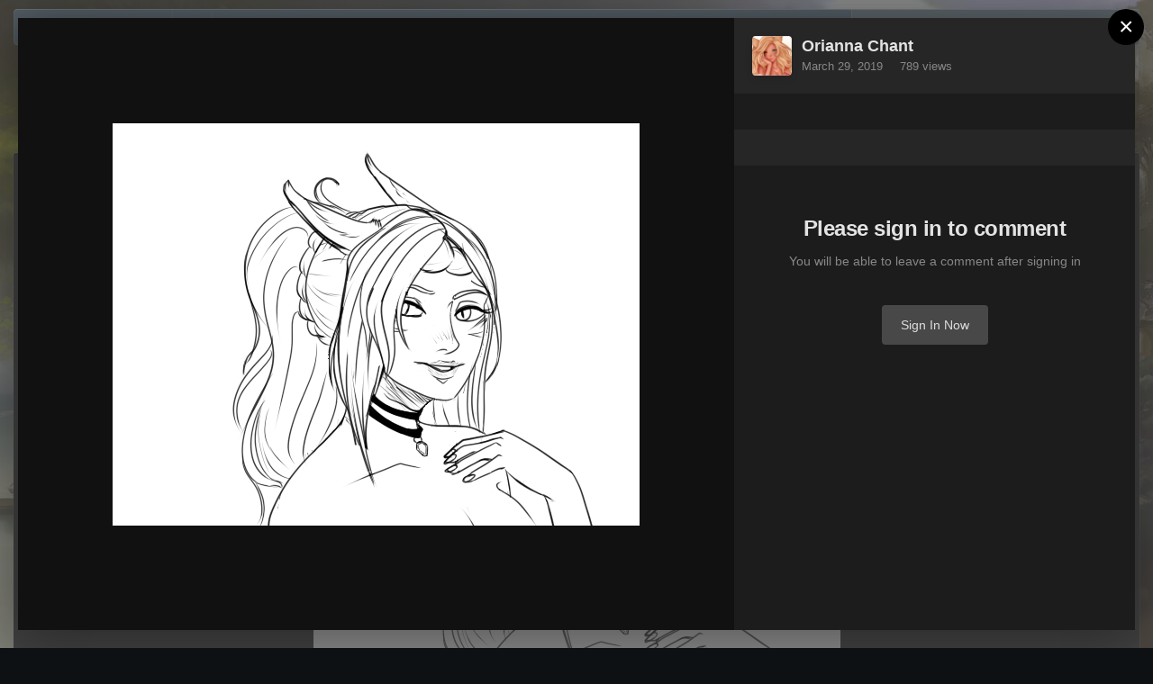

--- FILE ---
content_type: text/html;charset=UTF-8
request_url: https://ffxiv-roleplayers.com/gallery/image/5231-oriheadshotpng/?lightbox=1&csrfKey=bd8641e6be68970b31c778fbf7852efe
body_size: 3271
content:
<!DOCTYPE html>
<html lang="en-US" dir="ltr">
	<head>
		<title></title>
		

	<meta name="viewport" content="width=device-width, initial-scale=1">



	<meta name="twitter:card" content="summary_large_image" />



	
		
			
				<meta property="og:image" content="https://ffxiv-roleplayers.com/uploads/monthly_2019_03/large.ORIHEADSHOT.png.b92429beb0374c89e6432ab7146bcd00.png">
			
		
	

	
		
			
				<meta property="og:image:type" content="image/png">
			
		
	

	
		
			
				<meta property="og:site_name" content="Hydaelyn Role-Players">
			
		
	

	
		
			
				<meta property="og:locale" content="en_US">
			
		
	


	
		<link rel="preload" href="https://ffxiv-roleplayers.com/uploads/monthly_2019_03/large.ORIHEADSHOT.png.b92429beb0374c89e6432ab7146bcd00.png" as="image" type="image/png" />
	




<link rel="manifest" href="https://ffxiv-roleplayers.com/manifest.webmanifest/">
<meta name="msapplication-config" content="https://ffxiv-roleplayers.com/browserconfig.xml/">
<meta name="msapplication-starturl" content="/">
<meta name="application-name" content="Hydaelyn Role-Players">
<meta name="apple-mobile-web-app-title" content="Hydaelyn Role-Players">

	<meta name="theme-color" content="#2c2c2c">










<link rel="preload" href="//ffxiv-roleplayers.com/applications/core/interface/font/fontawesome-webfont.woff2?v=4.7.0" as="font" crossorigin="anonymous">
		




	<link rel='stylesheet' href='https://ffxiv-roleplayers.com/uploads/css_built_8/4d6a11e8b4b62e126784f10092df229b_typicons.css?v=b8d330db111756177049' media='all'>

	<link rel='stylesheet' href='https://ffxiv-roleplayers.com/uploads/css_built_8/b894c0b8cc964798aa59066df91cdbe2_modern_tags.css?v=b8d330db111756177049' media='all'>

	<link rel='stylesheet' href='https://ffxiv-roleplayers.com/uploads/css_built_8/37c6452ea623de41c991284837957128_gallery.css?v=b8d330db111756177049' media='all'>

	<link rel='stylesheet' href='https://ffxiv-roleplayers.com/uploads/css_built_8/8a32dcbf06236254181d222455063219_global.css?v=b8d330db111756177049' media='all'>

	<link rel='stylesheet' href='https://ffxiv-roleplayers.com/uploads/css_built_8/22e9af7d7c6ac7ddc7db0f1b0d471efc_gallery_responsive.css?v=b8d330db111756177049' media='all'>





<link rel='stylesheet' href='https://ffxiv-roleplayers.com/uploads/css_built_8/258adbb6e4f3e83cd3b355f84e3fa002_custom.css?v=b8d330db111756177049' media='all'>




		
	</head>
	<body class='ipsApp ipsApp_front ipsClearfix ipsLayout_noBackground ipsJS_has ipsClearfix'  data-message="">
		

<div data-controller='gallery.front.view.image' class='cGalleryLightbox' data-role='lightbox'>
	<div class='cGalleryLightbox_inner' data-role="imageSizer">
		<div class='elGalleryHeader' class='cGalleryLightbox_image'>
			

<div id='elGalleryImageLightbox' class='elGalleryImage' data-role="imageFrame" data-setHeight data-imageSizes='{&quot;large&quot;:[585,447],&quot;small&quot;:[240,183]}'>
	
		<div class='cGalleryViewImage' data-role='notesWrapper' data-controller='gallery.front.view.notes' data-imageID='5231'  data-notesData='[]'>
			<div>
				<img src='https://ffxiv-roleplayers.com/uploads/monthly_2019_03/large.ORIHEADSHOT.png.b92429beb0374c89e6432ab7146bcd00.png' alt="ORIHEADSHOT.png" title='ORIHEADSHOT.png' data-role='theImage' class='ipsHide'>
			</div>
			
		</div>
	

		<div class='cGalleryImageFade'>
			<div class='cGalleryImageTopBar'>
				<div class='cGalleryImageTitle'>
					<h1 class='ipsType_pageTitle ipsContained_container'>
						
						
						
						
						
							<span class='ipsContained ipsType_break'>ORIHEADSHOT.png</span>
						
					</h1>
					
						<div class='ipsType_desc ipsTruncate ipsTruncate_line'>
							<strong class='ipsType_minorHeading'>From the album: </strong> <em><a href='https://ffxiv-roleplayers.com/gallery/album/235-orianna-chant-art/'>Orianna Chant Art</a></em>
							(44 images)
						</div>
					
				</div>

				<ul class='cGalleryControls ipsList_inline'>
					<li>
						



					</li>
					<li>
						

<div data-followApp='gallery' data-followArea='image' data-followID='5231' data-controller='core.front.core.followButton'>
	

	<a href='https://ffxiv-roleplayers.com/login/' rel="nofollow" class="ipsFollow ipsPos_middle ipsButton ipsButton_light ipsButton_verySmall ipsButton_disabled" data-role="followButton" data-ipsTooltip title='Sign in to follow this'>
		<span>Followers</span>
		<span class='ipsCommentCount'>0</span>
	</a>

</div>
					</li>
					
						<li>
							<a href='https://ffxiv-roleplayers.com/uploads/monthly_2019_03/large.ORIHEADSHOT.png.b92429beb0374c89e6432ab7146bcd00.png' title='View Full Image' class='ipsButton ipsButton_narrow ipsButton_link ipsButton_verySmall ipsButton_veryLight' data-ipsTooltip target='_blank' rel='noopener' data-role="toggleFullscreen"></a>
						</li>
					
				</ul>
			</div>

			<div class='cGalleryImageBottomBar'>
				<div class='cGalleryCreditInfo ipsType_normal'>
					

					
				</div>

				
					<ul class='ipsList_inline'>
						
							<li>
								<a href='#' data-ipsMenu data-ipsMenu-above='true' data-ipsMenu-appendTo='.elGalleryHeader' id='elImageToolsLightbox' class='ipsButton ipsButton_link ipsButton_verySmall ipsJS_show cGalleryViewImage_controls'>Image Tools <i class='fa fa-caret-down'></i></a>
								<ul class='ipsMenu ipsMenu_auto ipsHide' id='elImageToolsLightbox_menu'>
									
		                            
									
										<li class='ipsMenu_item'>
											<a href='https://ffxiv-roleplayers.com/gallery/image/5231-oriheadshotpng/?do=download' title='Download'><i class='fa fa-fw fa-download'></i> Download</a>
										</li>
									
								</ul>
							</li>
						
						
					</ul>
				
			</div>
		</div>

	<span class='elGalleryImageNav'>
		
			<a href='https://ffxiv-roleplayers.com/gallery/image/5232-orireipng/?browse=1&amp;lightbox=1' class='elGalleryImageNav_prev' data-action='prevImage' data-imageID='5232' title='OriRei.png'><i class='fa fa-angle-left'></i></a>
		
		
			<a href='https://ffxiv-roleplayers.com/gallery/image/5230-oriariadultspng/?browse=1&amp;lightbox=1' class='elGalleryImageNav_next' data-action='nextImage' data-imageID='5230' title='OriAriAdults.png'><i class='fa fa-angle-right'></i></a>
		
	</span>
</div>
		</div>

		<div class='cGalleryLightbox_info ipsAreaBackground_reset'>
			<section data-role='imageInfo'>
				
<div data-role='imageDescription' >
	


	

	<div class='ipsPhotoPanel ipsPhotoPanel_mini ipsClearfix ipsAreaBackground_light ipsPadding'>
		


	<a href="https://ffxiv-roleplayers.com/profile/12832-orianna-chant/" rel="nofollow" data-ipsHover data-ipsHover-width="370" data-ipsHover-target="https://ffxiv-roleplayers.com/profile/12832-orianna-chant/?do=hovercard" class="ipsUserPhoto ipsUserPhoto_mini" title="Go to Orianna Chant's profile">
		<img src='https://ffxiv-roleplayers.com/uploads/monthly_2019_10/1946196116_token_1(4).thumb.png.42889db7d675e7d0fbf9b32686cb5464.png' alt='Orianna Chant' loading="lazy">
	</a>

		<div>
			
			<p class='ipsType_reset ipsType_sectionHead ipsType_blendLinks'>
				


<a href='https://ffxiv-roleplayers.com/profile/12832-orianna-chant/' rel="nofollow" data-ipsHover data-ipsHover-width='370' data-ipsHover-target='https://ffxiv-roleplayers.com/profile/12832-orianna-chant/?do=hovercard&amp;referrer=https%253A%252F%252Fffxiv-roleplayers.com%252Fgallery%252Fimage%252F5231-oriheadshotpng%252F%253Flightbox%253D1%2526csrfKey%253Dbd8641e6be68970b31c778fbf7852efe' title="Go to Orianna Chant's profile" class="ipsType_break">Orianna Chant</a>
			</p>
			<ul class='ipsList_inline ipsType_medium ipsType_blendLinks ipsType_light'>
				<li><time datetime='2019-03-29T08:45:18Z' title='03/29/19 08:45  AM' data-short='6 yr'>March 29, 2019</time></li>
				<li>789 views</li>
				
			</ul>
		</div>
	</div>

	<div class='ipsPad'>
		

		

		

		
			

	<div data-controller='core.front.core.reaction' class='ipsItemControls_right ipsClearfix '>	
		<div class='ipsReact ipsPos_right'>
			
				
				<div class='ipsReact_reactCountOnly ipsAreaBackground_light ipsType_blendLinks ipsHide' data-role='reactCount'>
					
					<span data-role='reactCountText'>0</span>
					
				</div>
			
			
			
		</div>
	</div>

		
	</div>

	

	<div class='cGalleryExif ipsAreaBackground_light ipsPad'>
		

		
	</div>

	<div data-role='imageComments' data-commentsContainer="lightbox">
		
			
			
<div data-controller='core.front.core.commentFeed, core.front.core.ignoredComments' data-autoPoll data-baseURL='https://ffxiv-roleplayers.com/gallery/image/5231-oriheadshotpng/' data-lastPage data-feedID='image-5231' id='comments'>
	

	

<div data-controller='core.front.core.recommendedComments' data-url='https://ffxiv-roleplayers.com/gallery/image/5231-oriheadshotpng/?tab=comments&amp;recommended=comments' class='ipsAreaBackground ipsPad ipsBox ipsBox_transparent ipsSpacer_bottom ipsRecommendedComments ipsHide'>
	<div data-role="recommendedComments">
		<h2 class='ipsType_sectionHead ipsType_large'>Recommended Comments</h2>
		
	</div>
</div>
	




	<div data-role='commentFeed' data-controller='core.front.core.moderation'>
		
			<p class='ipsType_normal ipsType_light ipsType_reset ipsPad' data-role='noComments'>There are no comments to display.</p>
		
	</div>			
	

	
	<a id='replyForm'></a>
	<div data-role='replyArea' class='cTopicPostArea_noSize ipsSpacer_top'>
		
			
				

<div>
	<input type="hidden" name="csrfKey" value="bd8641e6be68970b31c778fbf7852efe">
	
		<div class='ipsType_center ipsPad'>
			<h2 class='ipsType_pageTitle'>Please sign in to comment</h2>
			<p class='ipsType_light ipsType_normal ipsType_reset ipsSpacer_top ipsSpacer_half'>You will be able to leave a comment after signing in</p>
			<br>
			<br>
			<a href='https://ffxiv-roleplayers.com/login/?ref=aHR0cHM6Ly9mZnhpdi1yb2xlcGxheWVycy5jb20vZ2FsbGVyeS9pbWFnZS81MjMxLW9yaWhlYWRzaG90cG5nLyNyZXBseUZvcm0=' data-ipsDialog data-ipsDialog-size='medium' data-ipsDialog-remoteVerify="false" data-ipsDialog-title="Sign In Now" class='ipsButton ipsButton_alternate ipsButton_large'>Sign In Now</a>
		</div>
	
</div>
			
	</div>
	
</div>

		
	</div>
</div>	
			</section>
		</div>
	</div>
</div> 
		





<script type='text/javascript' src='https://ffxiv-roleplayers.com/uploads/javascript_core/front_front_core.js?v=b8d330db111768389390' data-ips></script>


<script type='text/javascript' src='https://ffxiv-roleplayers.com/uploads/javascript_gallery/front_front_view.js?v=b8d330db111768389390' data-ips></script>


<script type='text/javascript' src='https://ffxiv-roleplayers.com/uploads/javascript_gallery/front_front_browse.js?v=b8d330db111768389390' data-ips></script>





<script type='application/ld+json'>
{
    "@context": "http://schema.org",
    "@type": "MediaObject",
    "@id": "https://ffxiv-roleplayers.com/gallery/image/5231-oriheadshotpng/",
    "url": "https://ffxiv-roleplayers.com/gallery/image/5231-oriheadshotpng/",
    "name": "ORIHEADSHOT.png",
    "description": "",
    "dateCreated": "2019-03-29T08:45:18+0000",
    "fileFormat": "image/png",
    "keywords": [],
    "author": {
        "@type": "Person",
        "name": "Orianna Chant",
        "image": "https://ffxiv-roleplayers.com/uploads/monthly_2019_10/1946196116_token_1(4).thumb.png.42889db7d675e7d0fbf9b32686cb5464.png",
        "url": "https://ffxiv-roleplayers.com/profile/12832-orianna-chant/"
    },
    "interactionStatistic": [
        {
            "@type": "InteractionCounter",
            "interactionType": "http://schema.org/ViewAction",
            "userInteractionCount": 789
        },
        {
            "@type": "InteractionCounter",
            "interactionType": "http://schema.org/CommentAction",
            "userInteractionCount": 0
        }
    ],
    "commentCount": 0,
    "artMedium": "Digital",
    "width": 585,
    "height": 447,
    "image": {
        "@type": "ImageObject",
        "url": "https://ffxiv-roleplayers.com/uploads/monthly_2019_03/large.ORIHEADSHOT.png.b92429beb0374c89e6432ab7146bcd00.png",
        "caption": "ORIHEADSHOT.png",
        "thumbnail": "https://ffxiv-roleplayers.com/uploads/monthly_2019_03/small.ORIHEADSHOT.png.f07816f388c6d40bf0a8e13b5dba29e0.png",
        "width": 585,
        "height": 447
    },
    "thumbnailUrl": "https://ffxiv-roleplayers.com/uploads/monthly_2019_03/small.ORIHEADSHOT.png.f07816f388c6d40bf0a8e13b5dba29e0.png"
}	
</script>

<script type='application/ld+json'>
{
    "@context": "http://www.schema.org",
    "publisher": "https://ffxiv-roleplayers.com/#organization",
    "@type": "WebSite",
    "@id": "https://ffxiv-roleplayers.com/#website",
    "mainEntityOfPage": "https://ffxiv-roleplayers.com/",
    "name": "Hydaelyn Role-Players",
    "url": "https://ffxiv-roleplayers.com/",
    "potentialAction": {
        "type": "SearchAction",
        "query-input": "required name=query",
        "target": "https://ffxiv-roleplayers.com/search/?q={query}"
    },
    "inLanguage": [
        {
            "@type": "Language",
            "name": "English (USA)",
            "alternateName": "en-US"
        }
    ]
}	
</script>

<script type='application/ld+json'>
{
    "@context": "http://www.schema.org",
    "@type": "Organization",
    "@id": "https://ffxiv-roleplayers.com/#organization",
    "mainEntityOfPage": "https://ffxiv-roleplayers.com/",
    "name": "Hydaelyn Role-Players",
    "url": "https://ffxiv-roleplayers.com/",
    "logo": {
        "@type": "ImageObject",
        "@id": "https://ffxiv-roleplayers.com/#logo",
        "url": "https://ffxiv-roleplayers.com/uploads/monthly_2020_09/logo.png.f9454662fda2accef79e083cc9220d0c.png"
    }
}	
</script>


		
	</body>
</html>

--- FILE ---
content_type: application/javascript
request_url: https://ffxiv-roleplayers.com/uploads/javascript_global/root_map.js?v=b8d330db111768286622
body_size: -119
content:
var ipsJavascriptMap={"core":{"front_core":"https://ffxiv-roleplayers.com/uploads/javascript_core/front_front_core.js","front_statuses":"https://ffxiv-roleplayers.com/uploads/javascript_core/front_front_statuses.js","front_profile":"https://ffxiv-roleplayers.com/uploads/javascript_core/front_front_profile.js","front_clubs":"https://ffxiv-roleplayers.com/uploads/javascript_core/front_front_clubs.js","front_search":"https://ffxiv-roleplayers.com/uploads/javascript_core/front_front_search.js","front_streams":"https://ffxiv-roleplayers.com/uploads/javascript_core/front_front_streams.js","global_core":"https://ffxiv-roleplayers.com/uploads/javascript_core/global_global_core.js"},"calendar":{"front_browse":"https://ffxiv-roleplayers.com/uploads/javascript_calendar/front_front_browse.js","front_submit":"https://ffxiv-roleplayers.com/uploads/javascript_calendar/front_front_submit.js","front_overview":"https://ffxiv-roleplayers.com/uploads/javascript_calendar/front_front_overview.js"},"gallery":{"front_view":"https://ffxiv-roleplayers.com/uploads/javascript_gallery/front_front_view.js","front_browse":"https://ffxiv-roleplayers.com/uploads/javascript_gallery/front_front_browse.js","front_submit":"https://ffxiv-roleplayers.com/uploads/javascript_gallery/front_front_submit.js"},"blog":{"front_browse":"https://ffxiv-roleplayers.com/uploads/javascript_blog/front_front_browse.js"}};;